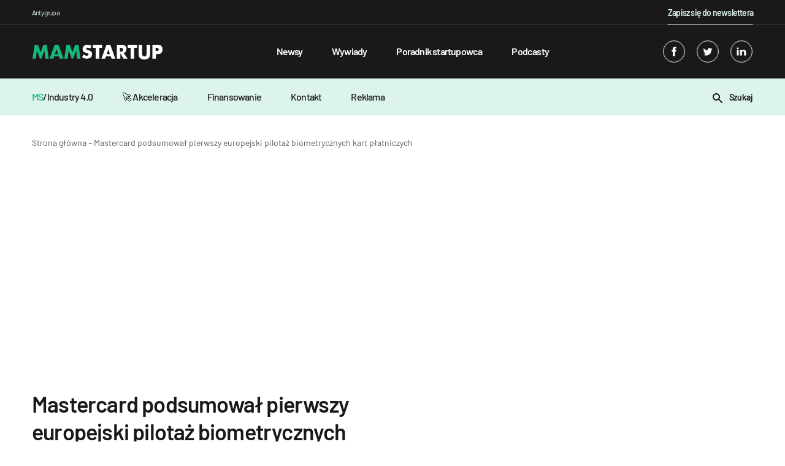

--- FILE ---
content_type: text/html; charset=utf-8
request_url: https://www.google.com/recaptcha/api2/aframe
body_size: 269
content:
<!DOCTYPE HTML><html><head><meta http-equiv="content-type" content="text/html; charset=UTF-8"></head><body><script nonce="NSOwMzI3YNl4TAzQuqoIFg">/** Anti-fraud and anti-abuse applications only. See google.com/recaptcha */ try{var clients={'sodar':'https://pagead2.googlesyndication.com/pagead/sodar?'};window.addEventListener("message",function(a){try{if(a.source===window.parent){var b=JSON.parse(a.data);var c=clients[b['id']];if(c){var d=document.createElement('img');d.src=c+b['params']+'&rc='+(localStorage.getItem("rc::a")?sessionStorage.getItem("rc::b"):"");window.document.body.appendChild(d);sessionStorage.setItem("rc::e",parseInt(sessionStorage.getItem("rc::e")||0)+1);localStorage.setItem("rc::h",'1768777939010');}}}catch(b){}});window.parent.postMessage("_grecaptcha_ready", "*");}catch(b){}</script></body></html>